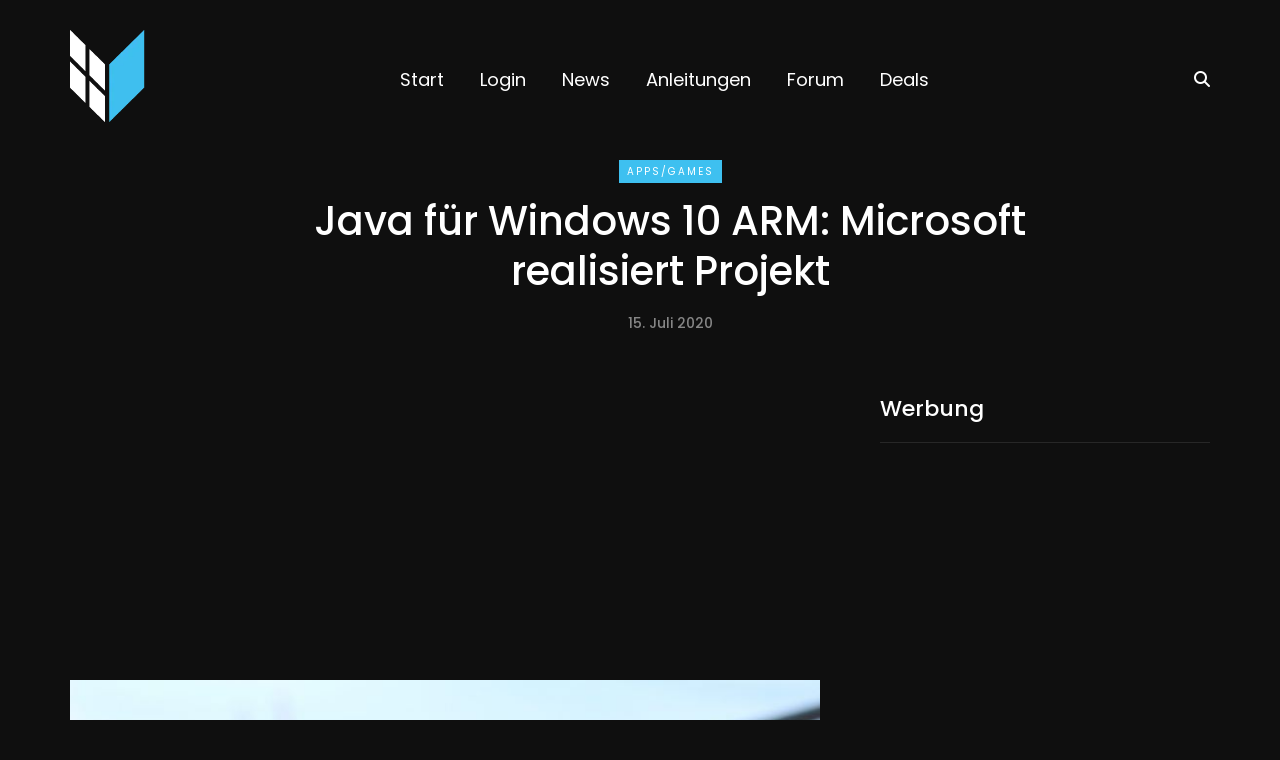

--- FILE ---
content_type: text/html; charset=utf-8
request_url: https://www.google.com/recaptcha/api2/aframe
body_size: 266
content:
<!DOCTYPE HTML><html><head><meta http-equiv="content-type" content="text/html; charset=UTF-8"></head><body><script nonce="knDtu4F9TcNLDcVfd2Ug5g">/** Anti-fraud and anti-abuse applications only. See google.com/recaptcha */ try{var clients={'sodar':'https://pagead2.googlesyndication.com/pagead/sodar?'};window.addEventListener("message",function(a){try{if(a.source===window.parent){var b=JSON.parse(a.data);var c=clients[b['id']];if(c){var d=document.createElement('img');d.src=c+b['params']+'&rc='+(localStorage.getItem("rc::a")?sessionStorage.getItem("rc::b"):"");window.document.body.appendChild(d);sessionStorage.setItem("rc::e",parseInt(sessionStorage.getItem("rc::e")||0)+1);localStorage.setItem("rc::h",'1762759052163');}}}catch(b){}});window.parent.postMessage("_grecaptcha_ready", "*");}catch(b){}</script></body></html>